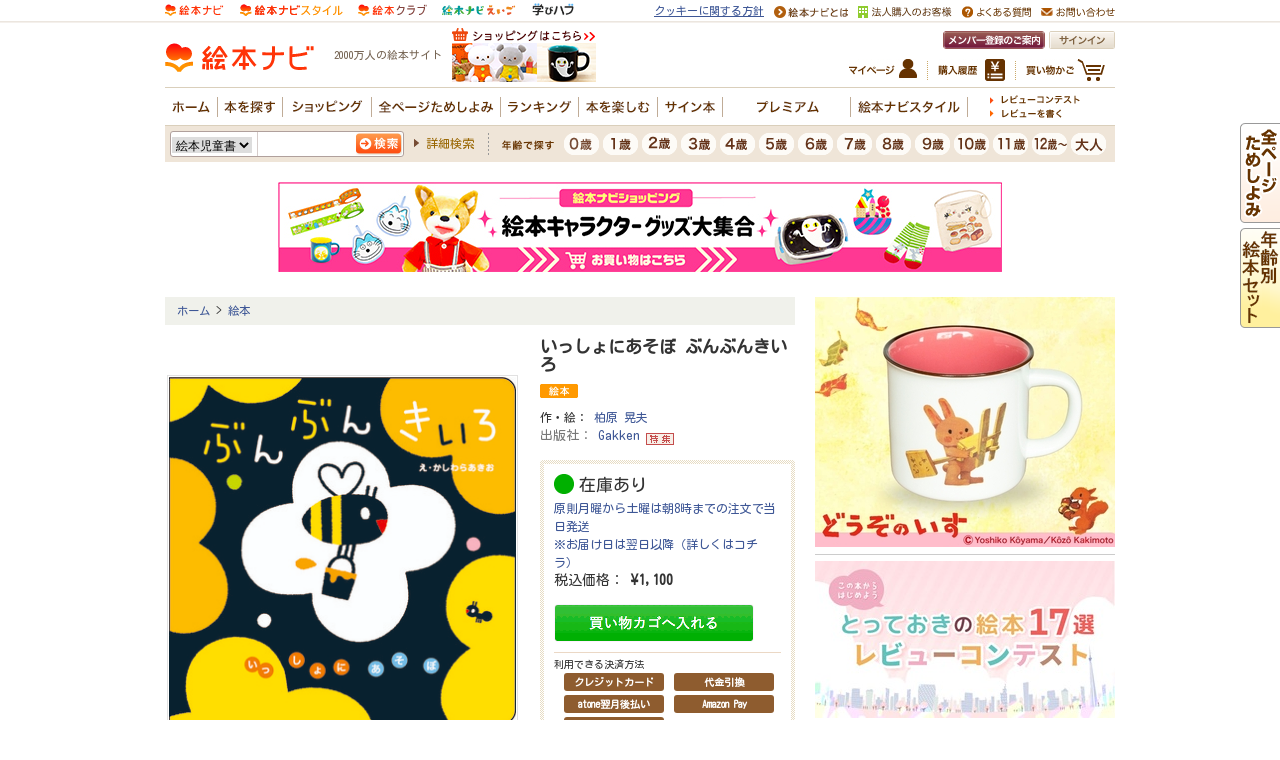

--- FILE ---
content_type: image/svg+xml
request_url: https://www.ehonnavi.net/_img/ehonnavi_common_footer/04_logo_eigo.svg
body_size: 8822
content:
<?xml version="1.0" encoding="UTF-8"?><svg id="_レイヤー_1" xmlns="http://www.w3.org/2000/svg" width="140.17" height="30" viewBox="0 0 140.17 30"><defs><style>.cls-1{fill:#f08d1d;}.cls-2{fill:#f5aa00;}.cls-3{fill:#44af35;}.cls-4{fill:#009d9e;}.cls-5{fill:#e95529;}</style></defs><g id="_アートワーク_11"><g><g><path class="cls-1" d="M111.73,18.58c-.07-.11-.21-.15-.33-.1l-1.29,.55-.22-5.47c0-.11-.07-.2-.17-.24-.06-.03-1.61-.61-2.84-.36-1.22,.24-2.07,.96-2.11,1-.03,.03-.06,.06-.07,.1-.03,.06-.61,1.52,.22,4.62,.84,3.12,2.3,3.88,2.36,3.91,.04,.02,.08,.03,.12,.03,.06,0,.13-.02,.18-.07l4.1-3.63c.1-.09,.12-.23,.05-.34Z"/><path class="cls-5" d="M118.33,14.1c-.54-.74-1.33-1.04-2.21-.82-.93,.23-1.82,1.02-1.93,1.73-.01,.08,.01,.16,.06,.21l2.47,2.82c.05,.06,.12,.09,.2,.09,.04,0,.08,0,.12-.03l1.67-.84s.07-.05,.09-.08c.04-.05,.88-1.23-.48-3.09Z"/><path class="cls-1" d="M134.28,11.16c-.03-.05-.79-1.33-3.9-2.07-3.04-.72-6.62-.69-6.66-.69-.07,0-.13,.03-.17,.07-.03,.03-.75,.78-1,1.86-.25,1.09,.34,2.46,.37,2.52,.04,.08,.12,.14,.21,.15l7.64,.65-.54,1.11c-.05,.11-.02,.24,.08,.31,.04,.03,.09,.05,.14,.05,.06,0,.13-.02,.17-.07l3.63-3.59c.08-.08,.1-.2,.04-.3Z"/><path class="cls-5" d="M132.07,20.95l-.4-2.18c-.02-.11-.12-.18-.23-.17l-6.65,.7s-.06,.01-.09,.03c-.51,.32-1.09,1.8-.8,2.93,.15,.59,.58,1.3,1.8,1.39,.05,0,.09,0,.14,0,1.91,0,5.96-2.37,6.13-2.48,.08-.04,.12-.13,.1-.22Z"/><path class="cls-5" d="M101.07,19.66c-.15-.09-.33-.07-.46,.04-.34,.29-1.33,1.07-1.86,1.2-.76,.19-1.15,0-1.37-.66l-.1-.3c-.34-1.05-.69-2.13-1.66-2.35-.26-.06-.48-.09-.67-.1l.83-1.42,2.43-3.95c.07-.11,.08-.25,.02-.37-.06-.12-.17-.21-.3-.23-.03,0-3.14-.48-6.45-.38-3,.08-4.75,.55-4.83,.57-.14,.04-.25,.15-.28,.29-.01,.05-.25,1.13,.13,2.32,.38,1.17,1.22,1.53,1.26,1.54,.07,.03,.16,.04,.23,.02l4.85-1.06c-1.33,1.79-4.29,5.8-4.74,6.76-.29,.62-.13,1.23,.4,1.59,.27,.18,.61,.28,.96,.28,.39,0,.78-.13,1.04-.42,.8-.89,1.69-1.99,1.9-2.26,.26-.14,1.37-.65,2.08,.38,1.09,1.58,2.98,2.84,4.58,1.86,1.78-1.09,2.19-2.85,2.2-2.92,.04-.17-.04-.34-.18-.43Z"/><path class="cls-1" d="M95.95,5.46c-.34-.25-1.28,.26-1.91,.66-.16-.06-.34-.11-.52-.15-.05,0-.1-.02-.14-.02-.15-.02-.3-.03-.46-.03-.25,0-.48,.02-.7,.07-.18,.04-.36,.09-.53,.15-.63-.4-1.6-.94-1.94-.68-.31,.23,.12,1.81,.3,2.42-.16,.44-.26,.95-.29,1.54l6.1-.02c0-.55-.08-1.05-.23-1.5,.18-.6,.63-2.22,.31-2.45Z"/><path class="cls-1" d="M139.03,7.24c-.35-.53-.76-.89-1.21-1.05-.39-.14-.82-.04-1.14,.25l-.17,.16c-.38,.35-.48,.92-.23,1.38l.59,1.09c.16,.3,.44,.51,.77,.58,.08,.02,.16,.03,.24,.03,.24,0,.47-.08,.67-.22,.6-.45,1.08-1.3,.48-2.21Z"/><path class="cls-5" d="M135.54,7.73c-.23-.31-.53-.5-.87-.55-.4-.06-.84,.08-1.22,.37-.2,.15-.32,.37-.34,.62-.02,.25,.06,.5,.22,.69l.82,.93c.18,.2,.43,.31,.68,.31,.14,0,.28-.03,.41-.1l.29-.15c.28-.14,.46-.4,.49-.7,.03-.31-.03-.81-.48-1.43Z"/></g><g><path class="cls-4" d="M77.77,21.58c-.13-.26-.31-.28-1.69-.45-1.05-.13-2.63-.32-3.22-.59-1.07-.49-2.36-1.53-2.46-3.68-.1-2.31,.41-7.68,.41-7.73,0-.04,0-.08,0-.13-.01-.06-.35-1.44-2.39-1.44s-2.37,1.2-2.39,1.25c0,.03-.01,.06-.01,.09,0,.38-.15,9.24,1.83,11.79,1.39,1.79,3.58,2.24,5.39,2.24,.26,0,.51,0,.75-.02,1.46-.09,3.55-.56,3.77-.94,.07-.11,.07-.27,.01-.39Z"/><path class="cls-3" d="M30.93,17.43c-.99,1.27-3.19,3.08-4.75,3.67-1.56,.59-2.65,.76-2.24-.01s1.19-3.01,3.22-5.56c1.26-1.59,3.28-2.72,4.18-1.99,1.21,.99,.46,2.77-.41,3.89Z"/><path class="cls-3" d="M42.38,20.03c-.3-.21-.67-.47-1.07-.81-.52-.43-.75-.83-1.05-1.34-.32-.54-.68-1.16-1.45-1.93-1.62-1.63-3.11-1.42-3.17-1.41-.16,.02-.29,.12-.37,.25-.08,.14-.09,.3-.04,.45,.04,.11,.41,1.08,.83,1.53,.06,.07,.17,.33,.27,.55,.34,.77,.9,2.06,2.14,3.09,1.17,.97,2.24,1.14,3.01,1.14,.25,0,.46-.02,.64-.03,.12,0,.22-.02,.31-.02,.48,0,.65-.23,.71-.42,.14-.44-.2-.68-.75-1.07Z"/><path class="cls-4" d="M41.05,11.49c-.1-.44-.45-1.18-1.72-1.26-.54-.03-2.17,.07-4.15,.22l.19-2.17c.01-.7-.62-2.01-2.45-2.01-1.57,.09-2.1,1.34-2.1,2.01l.14,2.53c-3.13,.28-5.97,.56-6.21,.58-.05,0-.1,.03-.13,.08-.03,.04-.04,.1-.03,.15l.38,1.82c.02,.09,.09,.15,.18,.15l5.98,.12,.38,6.99c-.93,.11-1.68,.21-1.76,.22-.02,0-.05,.02-.06,.04s-.02,.04-.02,.07l.16,.91s.04,.07,.08,.07l1.66,.04,.05,.92c0,.67,.55,1.22,1.22,1.22s1.22-.55,1.22-1.22l.08-.86,1.55,.04h0s.03,0,.05-.01c.21-.13,.45-.75,.33-1.22-.06-.24-.24-.54-.75-.58-.17-.01-.55,.01-1.03,.05l.59-6.61,5.28,.1h0s.06,0,.09-.02c.47-.26,1.01-1.42,.79-2.37Z"/><path class="cls-3" d="M78.24,13.07c-.11-.31-.36-.71-.62-1-.24-.26-.58-.56-.89-.45l-.04,.02s-2.88,2.19-4.94,2.76c-.51,.14-1,.23-1.44,.32-.8,.15-1.32,.25-1.49,.53-.06,.1-.06,.21-.02,.33,.25,.69,1.86,1,3.26,1.01h.02c2.2,0,5.75-1.38,5.92-1.44,.53-.19,.45-1.47,.23-2.08Z"/><path class="cls-3" d="M16.26,9.72c-.33-.34-1.1-1.24-1.3-2.27h-.22v3.33c.23,.3,.41,.5,.57,.66,1.22,1.27,3.68,2.9,5.52,3.33l.38-2.08c-1.63-.36-3.88-1.86-4.95-2.97Z"/><path class="cls-4" d="M17.38,8.87c-.34-.35-.55-.69-.68-.95h0c0-1-.72-1.82-1.6-1.82h-.96c-.88,0-1.6,.81-1.6,1.82-.13,.26-.34,.6-.68,.95-.87,.9-2.87,2.21-4.07,2.49l.19,1.07c1.53-.35,3.74-1.81,4.78-2.89,.68-.71,1.15-1.54,1.25-2.24l.02-.11h1.15l.02,.11c.1,.7,.57,1.53,1.25,2.24,1.04,1.08,3.21,2.51,4.8,2.9l.2-1.08c-1.19-.28-3.2-1.59-4.07-2.49Z"/><path class="cls-4" d="M14.26,7.45c-.2,1.03-.97,1.93-1.3,2.27-1.06,1.11-3.31,2.59-4.92,2.96l.38,2.09c1.84-.43,4.3-2.07,5.52-3.33,.13-.14,.38-.42,.54-.66v-3.33h-.22Z"/><path class="cls-2" d="M14.64,12.2l.69,1.37c.05,.1,.14,.16,.25,.18l1.52,.21c.27,.04,.38,.37,.19,.56l-1.09,1.08c-.08,.08-.11,.19-.09,.29l.27,1.51c.05,.27-.23,.48-.48,.35l-1.36-.7c-.1-.05-.21-.05-.31,0l-1.35,.72c-.24,.13-.53-.08-.48-.35l.25-1.51c.02-.11-.02-.22-.1-.29l-1.1-1.06c-.2-.19-.09-.52,.18-.57l1.51-.23c.11-.02,.2-.08,.25-.18l.67-1.38c.12-.25,.47-.25,.59,0Z"/><g><path class="cls-3" d="M3.91,20.87c-.6-.38-1.51-.53-2.13,.31-.36,.49-.54,.97-.53,1.42,0,.39,.23,.75,.6,.93l.2,.1c.16,.08,.32,.12,.49,.12,.31,0,.61-.13,.82-.37l.77-.88c.21-.24,.31-.56,.26-.87-.04-.31-.22-.58-.48-.75Z"/><path class="cls-4" d="M10.83,21.22c-.22-.3-.5-.48-.83-.52-.38-.05-.8,.08-1.16,.35-.19,.14-.3,.35-.32,.59-.02,.24,.05,.47,.21,.65l.78,.89c.17,.19,.4,.29,.65,.29,.13,0,.26-.03,.39-.09l.28-.14c.26-.13,.44-.38,.47-.66,.03-.29-.02-.77-.45-1.36Z"/></g><path class="cls-3" d="M17.25,22.36l-2.27-.35,.85-2.51c.02-.06,0-.12-.04-.16-.03-.03-.71-.7-1.43-.86-.71-.16-1.33,.03-1.36,.04-.02,0-.04,.02-.06,.04-.03,.03-.68,.67-.96,2.51-.28,1.86,.32,2.6,.35,2.64,.03,.04,.07,.06,.12,.06,.01,0,.02,0,.03,0l4.77-1.1c.07-.02,.12-.08,.12-.16,0-.07-.06-.14-.13-.15Z"/><path class="cls-4" d="M10.17,19.06c-.14-.75-1.57-2.2-1.63-2.26-.03-.03-.07-.03-.1-.02l-.83,.38s-.06,.07-.05,.11l.03,.07-.79-.09c.09-.07,.18-.13,.28-.2,.91-.69,1.61-1.69,1.69-2.43,.03-.3-.03-.55-.19-.75-.69-.84-1.86-.53-2.76,.04-.06-.12-.14-.24-.25-.34l-1.07-1.01c.75-.45,1.45-.93,2.11-1.48,.98-.81,1.72-1.95,1.79-2.78,.03-.34-.04-.61-.22-.82-.86-1.01-2.33-.43-3.33,.37-1.02,.82-2.47,2.64-2.94,3.95-.5,1.39-.43,1.81-.28,1.97,0,.02,.03,.05,.05,.06l2.18,1.42s.06,.03,.1,.02h0c.06,.06,.13,.11,.2,.15-.59,.68-1.13,1.47-1.39,2.11-.51,1.29-.41,1.62-.3,1.76,.03,.04,.1,.1,.22,.1,.03,0,.06,0,.1-.01,0,0,.02,0,.03,0,0,0,0,0,0,0l2.71-.65c-.18,.63-.38,1.49-.44,2.58-.07,1.23,.36,2.63,1.11,2.76,.07,.01,.13,.02,.2,.02,.22,0,.42-.07,.6-.21,.54-.42,.65-1.35,.66-1.62,.07-.93-.17-2.64-.62-3.59-.05-.1-.09-.19-.13-.27l.99-.24,.63,1.7s.01,.02,.02,.03c.1,.1,.35,.17,.63,.17,.21,0,.44-.04,.63-.14,.22-.12,.46-.36,.37-.86Z"/><path class="cls-3" d="M79.69,7.93c-.33-.51-.72-.84-1.15-.99-.37-.13-.78-.04-1.08,.23l-.16,.15c-.36,.34-.45,.88-.22,1.31l.56,1.03c.15,.28,.42,.48,.73,.55,.08,.02,.15,.02,.23,.02,.23,0,.45-.07,.63-.21,.57-.43,1.03-1.23,.46-2.1Z"/><path class="cls-4" d="M76.38,8.4c-.22-.3-.5-.48-.83-.52-.38-.05-.8,.08-1.16,.35-.19,.14-.3,.35-.32,.59-.02,.24,.05,.47,.21,.65l.78,.89c.17,.19,.4,.29,.65,.29,.13,0,.26-.03,.39-.09l.28-.14c.26-.13,.44-.38,.47-.66,.03-.29-.02-.77-.45-1.36Z"/><path class="cls-4" d="M19.63,18.53c-.08-.3-.3-.67-.93-.72-.93-.06-7.66,.69-7.95,.72-.03,0-.06,.02-.08,.04s-.03,.05-.02,.08l.21,1.13c0,.05,.05,.09,.1,.09l8.19,.18h0s.04,0,.06-.02c.27-.17,.56-.93,.42-1.52Z"/><path class="cls-4" d="M19.56,21.58c-.34-.93-1.06-1.08-1.46-1.09-.7,0-1.42,.39-1.62,.89-.02,.05-.02,.11,0,.16l1.22,2.65c.03,.07,.1,.12,.18,.12,.01,0,.03,0,.04,0l1.32-.27s.06-.02,.09-.04c.03-.03,.84-.72,.22-2.4Z"/><path class="cls-4" d="M51.56,13.73v-.16s-.16,.03-.16,.03c-1.13,.24-2.06,.33-2.78,.29-.5-.03-.98-.1-1.4-.16-.77-.11-1.27-.18-1.51,.02-.06,.05-.12,.14-.12,.3,.01,.7,1.37,1.49,2.64,1.92,.74,.26,1.81,.43,3.16,.5h.13s0-.12,0-.12c.04-.68,.05-1.57,.03-2.63Z"/><path class="cls-4" d="M61.85,12.96c-.12-.43-.39-.99-.69-1.42-.27-.38-.67-.81-1.05-.71l-.04,.02s-1.83,1.23-3.81,2.14l-.07,.03v.08c-.14,1.31-.31,2.5-.53,3.55l-.04,.17h.18c2.61-.23,5.6-1.13,5.62-1.14,.66-.18,.66-1.89,.43-2.72Z"/><path class="cls-3" d="M56.53,8.83c-.02-.07-.41-1.6-2.67-1.67-1.84-.06-2.56,1.12-2.68,1.75,0,.04,0,.08,0,.12,0,.05,.41,4.92,.22,7.49-.2,2.65-.49,4.06-.99,4.71-.45,.59-1.11,.85-1.55,1.02-.33,.13-.54,.21-.63,.45-.05,.13-.04,.28,.03,.4,.13,.23,.4,.29,.65,.32,.1,0,.2,.02,.32,.02,1.14,0,3.17-.52,4.89-2.54,2.35-2.75,2.43-11.58,2.43-11.96,0-.04,0-.07-.01-.11Z"/></g></g></g></svg>

--- FILE ---
content_type: application/javascript
request_url: https://in.treasuredata.com/js/v3/global_id?callback=TreasureJSONPCallback1
body_size: 124
content:
typeof TreasureJSONPCallback1 === 'function' && TreasureJSONPCallback1({"global_id":"7438fe5e-3252-44e5-9104-05e053ea4136"});